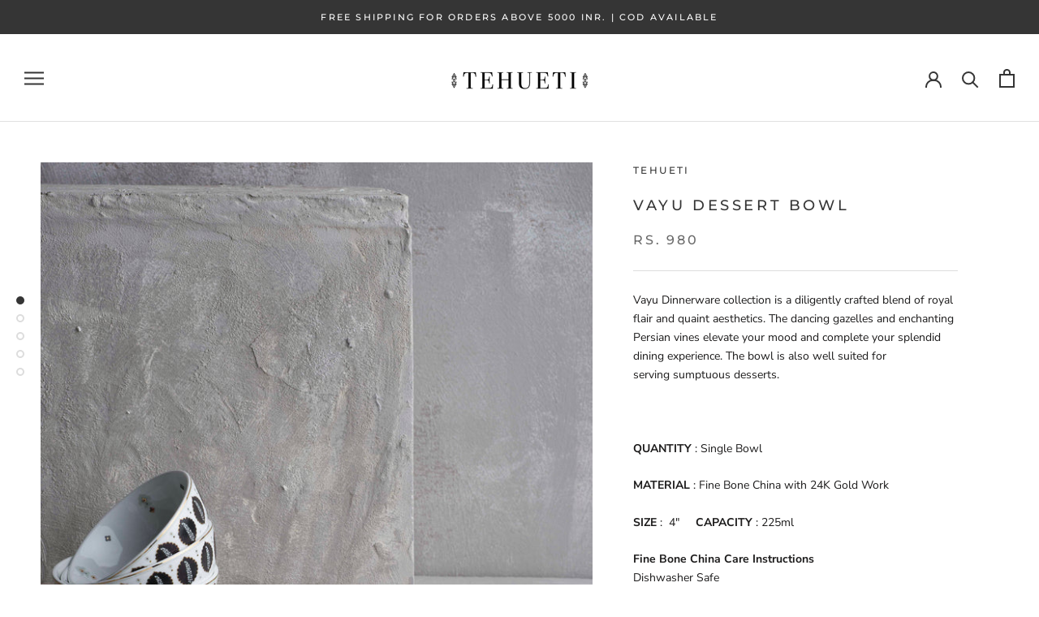

--- FILE ---
content_type: text/javascript
request_url: https://www.tehueti.com/cdn/shop/t/11/assets/custom.js?v=183944157590872491501602521558
body_size: -628
content:
//# sourceMappingURL=/cdn/shop/t/11/assets/custom.js.map?v=183944157590872491501602521558
